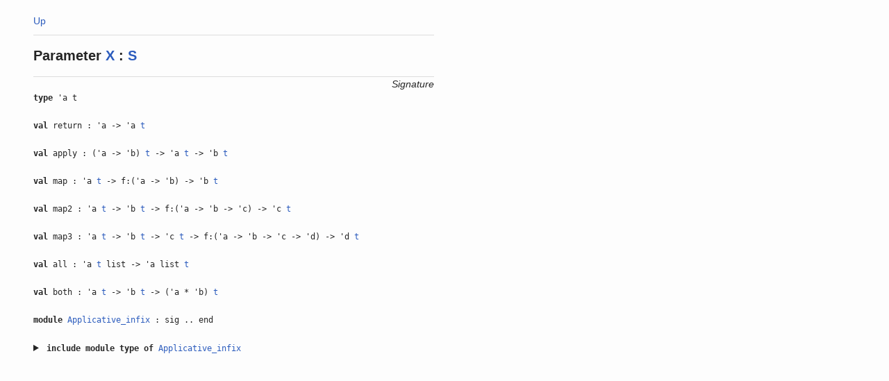

--- FILE ---
content_type: text/html
request_url: https://ocaml.janestreet.com/ocaml-core/113.33/doc/core_kernel/Core_kernel/Applicative.mod/S_to_S2.mod/X.1.moda/
body_size: 6594
content:
<!DOCTYPE html>
<html>
    <head><meta name="robots" content="noindex">
      <meta charset="utf-8"/>
      <meta name="viewport" content="width=device-width, initial-scale=1.0"/>
      <link rel="stylesheet" type="text/css" href="../../../../../codoc.css"/>
      <title>X (Core_kernel.Applicative.S_to_S2.1X)</title>
    </head>
    <body>
      
      
        
          
    <div class="mod codoc-doc">
      <a title="Up" href="../">Up</a>
      <div class="intro">
        <h1><span class="keyword">Parameter</span> <a href="../#/X.1.moda">X</a> : <a href="../../S.modt/">S</a></h1>
      </div>
      
        <h3 class="heading">Signature</h3>
        <div class="sig">
          
    
      <div class="region" id="/t.typ">
        
          <a class="anchor" href="#/t.typ"></a>
        
    <div class="typ">
      <div class="def"><span class="keyword">type</span>
        
    
      
        'a
      
  
        t
        
          
        
    
      </div>
      
    
    </div>
  
      </div>
    
  
    
      <div class="region" id="/return.val">
        
          <a class="anchor" href="#/return.val"></a>
        
    <div class="val">
      <div class="def"><span class="keyword">val</span>
        return : 'a -&gt; 'a <a href="#/t.typ">t</a>
      </div>
      
    
    </div>
  
      </div>
    
  
    
      <div class="region" id="/apply.val">
        
          <a class="anchor" href="#/apply.val"></a>
        
    <div class="val">
      <div class="def"><span class="keyword">val</span>
        apply : ('a -&gt; 'b) <a href="#/t.typ">t</a> -&gt; 'a <a href="#/t.typ">t</a> -&gt; 'b <a href="#/t.typ">t</a>
      </div>
      
    
    </div>
  
      </div>
    
  
    
      <div class="region" id="/map.val">
        
          <a class="anchor" href="#/map.val"></a>
        
    <div class="val">
      <div class="def"><span class="keyword">val</span>
        map : 'a <a href="#/t.typ">t</a> -&gt; f:('a -&gt; 'b) -&gt; 'b <a href="#/t.typ">t</a>
      </div>
      
    
    </div>
  
      </div>
    
  
    
      <div class="region" id="/map2.val">
        
          <a class="anchor" href="#/map2.val"></a>
        
    <div class="val">
      <div class="def"><span class="keyword">val</span>
        map2 : 'a <a href="#/t.typ">t</a> -&gt; 'b <a href="#/t.typ">t</a> -&gt; f:('a -&gt; 'b -&gt; 'c) -&gt; 'c <a href="#/t.typ">t</a>
      </div>
      
    
    </div>
  
      </div>
    
  
    
      <div class="region" id="/map3.val">
        
          <a class="anchor" href="#/map3.val"></a>
        
    <div class="val">
      <div class="def"><span class="keyword">val</span>
        map3 : 'a <a href="#/t.typ">t</a> -&gt; 'b <a href="#/t.typ">t</a> -&gt; 'c <a href="#/t.typ">t</a> -&gt; f:('a -&gt; 'b -&gt; 'c -&gt; 'd) -&gt; 'd <a href="#/t.typ">t</a>
      </div>
      
    
    </div>
  
      </div>
    
  
    
      <div class="region" id="/all.val">
        
          <a class="anchor" href="#/all.val"></a>
        
    <div class="val">
      <div class="def"><span class="keyword">val</span>
        all : 'a <a href="#/t.typ">t</a> list -&gt; 'a list <a href="#/t.typ">t</a>
      </div>
      
    
    </div>
  
      </div>
    
  
    
      <div class="region" id="/both.val">
        
          <a class="anchor" href="#/both.val"></a>
        
    <div class="val">
      <div class="def"><span class="keyword">val</span>
        both : 'a <a href="#/t.typ">t</a> -&gt; 'b <a href="#/t.typ">t</a> -&gt; ('a
    * 'b) <a href="#/t.typ">t</a>
      </div>
      
    
    </div>
  
      </div>
    
  
    
      <div class="region" id="/Applicative_infix.mod">
        
          <a class="anchor" href="#/Applicative_infix.mod"></a>
        
    <div class="mod">
      <div class="def">
        <div class="intro"><span class="keyword">module</span>
          <a href="Applicative_infix.mod/">Applicative_infix</a>
           : sig .. end
        </div>
      </div>
      </div>
  
      </div>
    
  
    
      
        
          <div class="region">
            <div class="include">
              <details>
                <summary>
                  <span class="def"><span class="keyword">include</span>  <span class="keyword">module type of</span> <a href="Applicative_infix.mod/">Applicative_infix</a>
                  </span>
                </summary>
                
    
      <div class="region" id="/(&lt;*&gt;).val">
        
          <a class="anchor" href="#/(%3C*%3E).val"></a>
        
    <div class="val">
      <div class="def"><span class="keyword">val</span>
        (&lt;*&gt;) : ('a -&gt; 'b) <a href="../../../../../core_kernel/Core_kernel/Applicative.mod/S_to_S2.mod/X.1.moda/#/t.typ">t</a> -&gt; 'a <a href="../../../../../core_kernel/Core_kernel/Applicative.mod/S_to_S2.mod/X.1.moda/#/t.typ">t</a> -&gt; 'b <a href="../../../../../core_kernel/Core_kernel/Applicative.mod/S_to_S2.mod/X.1.moda/#/t.typ">t</a>
      </div>
      
    
      <div class="doc">
        
    
      <p>same as <code>apply</code></p>
    
  
        
    
      </div>
    
    </div>
  
      </div>
    
  
    
      <div class="region" id="/(&lt;*).val">
        
          <a class="anchor" href="#/(%3C*).val"></a>
        
    <div class="val">
      <div class="def"><span class="keyword">val</span>
        (&lt;*) : 'a <a href="../../../../../core_kernel/Core_kernel/Applicative.mod/S_to_S2.mod/X.1.moda/#/t.typ">t</a> -&gt; unit <a href="../../../../../core_kernel/Core_kernel/Applicative.mod/S_to_S2.mod/X.1.moda/#/t.typ">t</a> -&gt; 'a <a href="../../../../../core_kernel/Core_kernel/Applicative.mod/S_to_S2.mod/X.1.moda/#/t.typ">t</a>
      </div>
      
    
      <div class="doc">
        
    
      <p>same as <code>apply</code></p>
    
  
        
    
      </div>
    
    </div>
  
      </div>
    
  
    
      <div class="region" id="/(*&gt;).val">
        
          <a class="anchor" href="#/(*%3E).val"></a>
        
    <div class="val">
      <div class="def"><span class="keyword">val</span>
        (*&gt;) : unit <a href="../../../../../core_kernel/Core_kernel/Applicative.mod/S_to_S2.mod/X.1.moda/#/t.typ">t</a> -&gt; 'a <a href="../../../../../core_kernel/Core_kernel/Applicative.mod/S_to_S2.mod/X.1.moda/#/t.typ">t</a> -&gt; 'a <a href="../../../../../core_kernel/Core_kernel/Applicative.mod/S_to_S2.mod/X.1.moda/#/t.typ">t</a>
      </div>
      
    
    </div>
  
      </div>
    
  
              </details>
            </div>
          </div>
        
      
    
  
        </div>
      
    </div>
  
        
    
    </body>
  </html>


--- FILE ---
content_type: text/css
request_url: https://ocaml.janestreet.com/ocaml-core/113.33/doc/codoc.css
body_size: 7149
content:
@charset "UTF-8";
/*
 * Copyright (c) 2015 Daniel C. Bünzli
 *
 * Permission to use, copy, modify, and distribute this software for any
 * purpose with or without fee is hereby granted, provided that the above
 * copyright notice and this permission notice appear in all copies.
 *
 * THE SOFTWARE IS PROVIDED "AS IS" AND THE AUTHOR DISCLAIMS ALL WARRANTIES
 * WITH REGARD TO THIS SOFTWARE INCLUDING ALL IMPLIED WARRANTIES OF
 * MERCHANTABILITY AND FITNESS. IN NO EVENT SHALL THE AUTHOR BE LIABLE FOR
 * ANY SPECIAL, DIRECT, INDIRECT, OR CONSEQUENTIAL DAMAGES OR ANY DAMAGES
 * WHATSOEVER RESULTING FROM LOSS OF USE, DATA OR PROFITS, WHETHER IN AN
 * ACTION OF CONTRACT, NEGLIGENCE OR OTHER TORTIOUS ACTION, ARISING OUT OF
 * OR IN CONNECTION WITH THE USE OR PERFORMANCE OF THIS SOFTWARE.
 */

/* These things apply to the page and should be removed if you
   are embedding codoc. */

/* Tone done contrast a bit. */
body { background: #FDFDFD /* url(line-height-20.gif) */; color: #252525; }

/* Mobile adjustements */
@media only screen and (max-device-width: 480px) { html { margin:1.25rem 1ex;}}


/* Codoc container CSS reset */

.codoc-doc *
{ margin:0; padding:0; border: 0; /* outline: 0; */
  font-size:100%; font-family:inherit; font-weight:inherit;
  background: inherit; color:inherit; }

.codoc-doc, .codoc-doc *, .codoc-doc *:before, .codoc-doc *:after
{ -webkit-box-sizing: border-box;
  -moz-box-sizing: border-box;
  box-sizing: border-box; }

/* Codoc container sizing and base properties */

.codoc-doc
{ font-family: Helvetica, "DejaVu Sans", Arial, sans-serif;
  font-weight: normal;
  font-size: 0.875rem;
  -webkit-text-size-adjust: none;
  -moz-text-size-adjust: none;
  line-height:1.25rem;
  text-align: left;
  height:100%;
  min-width: 40ex;
  max-width: 78ex;
  margin-top: 1.25rem;
  margin-left: 2.5rem;
  margin-right: 2.5rem; }

@media only screen and (max-device-width: 480px) /* Mobile adjustement */
{ .codoc-doc { width:100%; min-width: 100%; max-width:none; margin:0ex;} }

/* Codoc todo and error messages */

.codoc-doc .error { color: #CC0000; font-weight:bold; }
.codoc-doc .todo { color: #008000; font-weight:bold; }

/* Code and preformatted text rendering */

.codoc-doc .def,
.codoc-doc code,
.codoc-doc pre
 { font-family: Menlo, "DejaVu Sans Mono", "Bitstream Vera Sans Mono",
                monospace;
   font-weight: normal;
   font-size: 0.75rem;
   overflow: auto; }

.codoc-doc pre
{ margin-top: 0.625rem;
  padding-left: 0.25rem;
  padding-right: 0.25rem;
  margin-left:-0.25rem;
  margin-right:-0.25rem;
  padding-bottom: 0.3125rem;
  padding-top:0.3125rem;
  line-height:1.1rem;
  background:#F4F4F4; }

/* Headers and sections */

.codoc-doc h1 code { font-size: 1rem }
.codoc-doc h1
{ font-size: 1.25rem;
  line-height: 2.4375rem; /* 2.5rem - border width */
  font-weight: bold;
  margin-top: 0.625rem;
  padding-top: 0.625rem;
  border-top: solid;
  border-width: 1px;
  border-color: #DDDDDD; }

.codoc-doc .outro
{ font-size: 1.25rem;
  line-height: 2.5rem;
  margin-top: 0.625rem;
  padding-top: 0.625rem; }

.codoc-doc h2 code { font-size:0.96rem; font-weight: bold; }
.codoc-doc h2 { font-size:1.125rem; font-weight: bold; }

.codoc-doc h3 { font-weight: bold; }
.codoc-doc h4, .codoc-doc h5, .codoc-doc h6 { font-style: italic; }

/* Paragraph and region spacing */

.codoc-doc p { margin-top: 0.625rem; }
.codoc-doc .def + .doc *:first-child { margin-top: 0.25rem; }
.codoc-doc .region { margin-top: 1.25rem; }
.codoc-doc .doc + .region { margin-top:0.625rem; }

.codoc-doc .def + .doc { margin-left:1ex; }

.codoc-doc .region {
  padding-left: 0.25rem;
  padding-right: 0.25rem;
  margin-left:-0.25rem;
  margin-right:-0.25rem; }

.codoc-doc td > .region { margin-top: 0; }

/* Inline module */

.codoc-doc .region .module > .doc,
.codoc-doc .region .module > .sig
{ padding-left: 3ex;
  border-left: solid;
  border-width: thin;
  border-color: #F0F0F0; }

/* Text alignement */

.codoc-doc .doc-left { text-align: left; }
.codoc-doc .doc-right { text-align: right; }
.codoc-doc .doc-center { text-align: center; }

/* Text formatting. */

.codoc-doc b { font-weight: bold; }
.codoc-doc strong { font-weight: bold; }
.codoc-doc em { font-style: italic; }

.codoc-doc sub, .codoc-doc sup
 { font-size: 0.625rem;
   vertical-align: baseline; position:relative; top: -0.5ex }

.codoc-doc sub { top: 0.5ex; }

/* Lists */

.codoc-doc ul, .codoc-doc ol { margin-top: 0.625rem; }

.codoc-doc ul
{ text-indent: -1em; padding-left: 1em; list-style: square inside; }

.codoc-doc ol
{ text-indent: -1em; padding-left: 1em; list-style: decimal inside; }

/* Anchors */

.codoc-doc a { text-decoration:none; color:#2C5CBD; }
.codoc-doc a:hover { text-decoration: underline; }

/* Fragment handles */

.codoc-doc a.anchor:before { content: "#" }
.codoc-doc a.anchor:hover { text-decoration: underline; color:#2C5CBD;}
.codoc-doc :hover > a.anchor, .codoc-doc a.anchor:hover { visibility: visible; }

.codoc-doc .region { position: relative } /* needed for absolute of a.anchor */
.codoc-doc a.anchor
{ visibility: hidden;
  position: absolute;
  top: 0px;
  left: -2.2ex;
  padding-left: 1ex; padding-right: 1ex;
  color: #AAAAAA; }

/* Fragment highlighting */

.codoc-doc .region:target { background-color: #FFFFCC; }
.codoc-doc .region:target a.anchor { background-color: transparent; }

/* Random other things to review. */

.codoc-doc .tag .label { font-weight: bold; }

.codoc-doc .package-index ul ul { margin-left: 2ex; }

.codoc-doc .comment {
    border: 1px solid #CCCCCC;
    border-right: 0;
    border-bottom: 0;
    margin: 1em 0;
    padding: 1em;
    margin-left: -1em;
}

.codoc-doc .heading {
    margin-top: 0.625rem;
    border-top: solid;
    border-width: 1px;
    border-color: #DDDDDD;
    text-align: right;
    font-weight: normal;
    font-style: italic;
}
.codoc-doc .heading + .sig {
    margin-top: -1.25rem;
}
.codoc-doc .heading + .parameters {
    margin-top: -1.25rem;
}

.codoc-doc .keyword { font-weight: bold;}
.codoc-doc .tag.deprecated { color: orange; }
.codoc-doc .tag.deprecated .label { color: red; }
.codoc-doc .mod,
.codoc-doc .modt,
.codoc-doc .typ,
.codoc-doc .val,
.codoc-doc .ext,
.codoc-doc .exn,
.codoc-doc .cls,
.codoc-doc .clst,
.codoc-doc .include {}

.codoc-doc .module_index { margin-top: 1em; margin-bottom: 1em; }

/* Field/constructor indentation */
.codoc-doc .cons > td,
.codoc-doc .field > td {
    vertical-align: top;
    padding: 0;
}

.codoc-doc div.cons,
.codoc-doc .cons > td,
.codoc-doc .field td:nth-child(1),
.codoc-doc .field td:nth-child(n+4) {
    padding-left: 1.5em;
}

/* Field/constructor type nowrap */
.codoc-doc .cons td:nth-child(1),
.codoc-doc .field td:nth-child(2) {
    white-space: nowrap;
}

/* Field/constructor comment syntax alignment */
.codoc-doc .cons td:nth-child(4),
.codoc-doc .field td:nth-child(6) {
    vertical-align: bottom;
}

/* Border for expanded includes */
.codoc-doc .include>details[open] {
    box-shadow: 0 0 0.1rem 0.2rem #FFFFFF;
    border-radius: 1rem;
    border-left: 0.2rem solid #A3A3A3;
    margin-left: -1.5rem;
    padding-left: 1.3rem;
    padding-bottom: 0.5rem;
}
